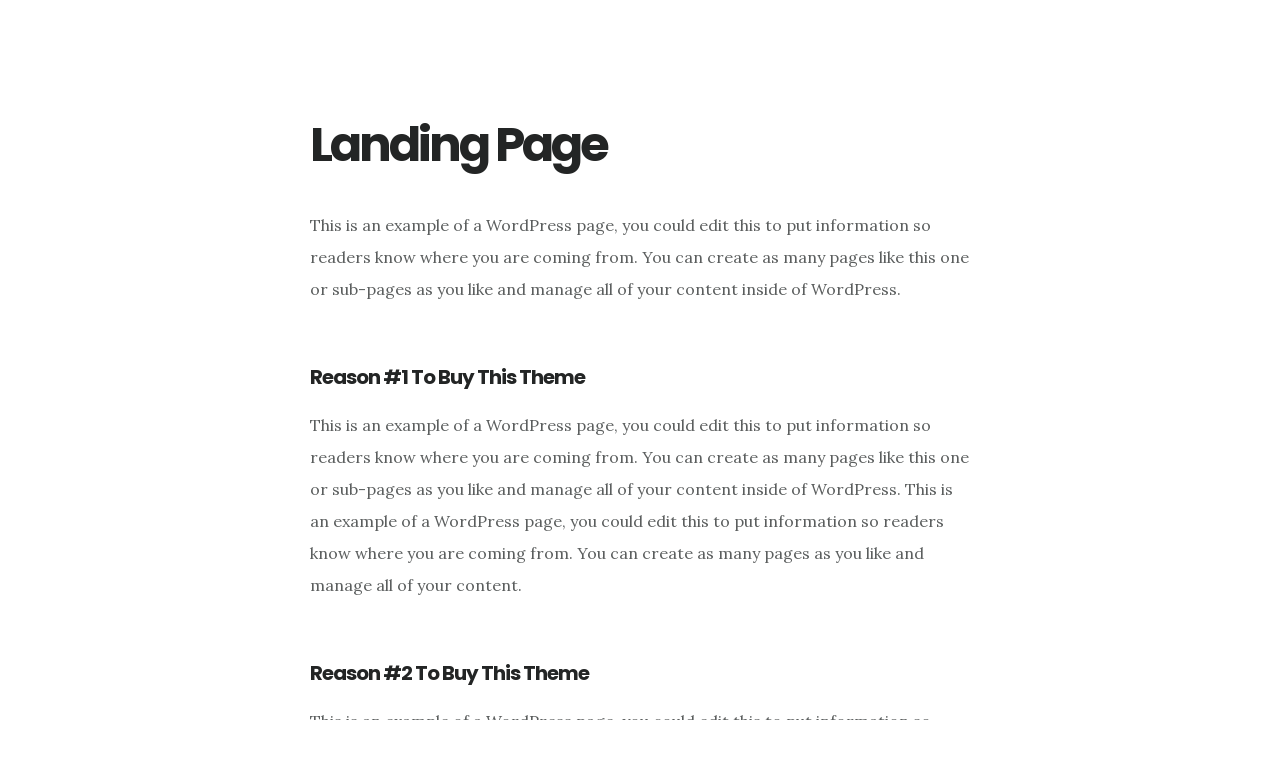

--- FILE ---
content_type: text/html; charset=UTF-8
request_url: https://kerredc.com/sample-page/landing-page/
body_size: 8280
content:
<!DOCTYPE html>
<html lang="en-US">
<head >
<meta charset="UTF-8" />
<meta name="viewport" content="width=device-width, initial-scale=1" />
<meta name='robots' content='index, follow, max-image-preview:large, max-snippet:-1, max-video-preview:-1' />

		<style type="text/css">
			.slide-excerpt { width: 30%; }
			.slide-excerpt { Top: 0; }
			.slide-excerpt { Left: 0; }
			.flexslider { max-width: 1140px; max-height: 445px; }
			.slide-image { max-height: 445px; }
		</style>
		<style type="text/css">
			@media only screen
			and (min-device-width : 320px)
			and (max-device-width : 480px) {
				.slide-excerpt { display: none !important; }
			}
		</style> 
	<!-- This site is optimized with the Yoast SEO plugin v23.9 - https://yoast.com/wordpress/plugins/seo/ -->
	<title>Landing Page - Kerr EDC</title>
	<link rel="canonical" href="https://kerredc.com/sample-page/landing-page/" />
	<meta property="og:locale" content="en_US" />
	<meta property="og:type" content="article" />
	<meta property="og:title" content="Landing Page - Kerr EDC" />
	<meta property="og:description" content="This is an example of a WordPress page, you could edit this to put information so readers know where you are coming from. You can create as many pages like this one or sub-pages as you like and manage all of your content inside of WordPress. Reason #1 To Buy This Theme This is an [&hellip;]" />
	<meta property="og:url" content="https://kerredc.com/sample-page/landing-page/" />
	<meta property="og:site_name" content="Kerr EDC" />
	<meta name="twitter:card" content="summary_large_image" />
	<meta name="twitter:label1" content="Est. reading time" />
	<meta name="twitter:data1" content="2 minutes" />
	<script type="application/ld+json" class="yoast-schema-graph">{"@context":"https://schema.org","@graph":[{"@type":"WebPage","@id":"https://kerredc.com/sample-page/landing-page/","url":"https://kerredc.com/sample-page/landing-page/","name":"Landing Page - Kerr EDC","isPartOf":{"@id":"https://kerredc.com/#website"},"datePublished":"2018-05-18T22:17:02+00:00","dateModified":"2018-05-18T22:17:02+00:00","breadcrumb":{"@id":"https://kerredc.com/sample-page/landing-page/#breadcrumb"},"inLanguage":"en-US","potentialAction":[{"@type":"ReadAction","target":["https://kerredc.com/sample-page/landing-page/"]}]},{"@type":"BreadcrumbList","@id":"https://kerredc.com/sample-page/landing-page/#breadcrumb","itemListElement":[{"@type":"ListItem","position":1,"name":"Home","item":"https://kerredc.com/"},{"@type":"ListItem","position":2,"name":"Sample Page","item":"https://kerredc.com/sample-page/"},{"@type":"ListItem","position":3,"name":"Landing Page"}]},{"@type":"WebSite","@id":"https://kerredc.com/#website","url":"https://kerredc.com/","name":"Kerr EDC","description":"Kerr Economic Development Corp // 830-510-3725","publisher":{"@id":"https://kerredc.com/#organization"},"potentialAction":[{"@type":"SearchAction","target":{"@type":"EntryPoint","urlTemplate":"https://kerredc.com/?s={search_term_string}"},"query-input":{"@type":"PropertyValueSpecification","valueRequired":true,"valueName":"search_term_string"}}],"inLanguage":"en-US"},{"@type":"Organization","@id":"https://kerredc.com/#organization","name":"Kerr EDC","url":"https://kerredc.com/","logo":{"@type":"ImageObject","inLanguage":"en-US","@id":"https://kerredc.com/#/schema/logo/image/","url":"https://kerredc.com/wp-content/uploads/2025/04/cropped-KERR-EDCLogoWideAbbr-FullC-OnDark-WEB.jpg","contentUrl":"https://kerredc.com/wp-content/uploads/2025/04/cropped-KERR-EDCLogoWideAbbr-FullC-OnDark-WEB.jpg","width":1699,"height":453,"caption":"Kerr EDC"},"image":{"@id":"https://kerredc.com/#/schema/logo/image/"}}]}</script>
	<!-- / Yoast SEO plugin. -->


<link rel='dns-prefetch' href='//fonts.googleapis.com' />
<link rel='dns-prefetch' href='//code.ionicframework.com' />
<link rel="alternate" type="application/rss+xml" title="Kerr EDC &raquo; Feed" href="https://kerredc.com/feed/" />
<link rel="alternate" type="application/rss+xml" title="Kerr EDC &raquo; Comments Feed" href="https://kerredc.com/comments/feed/" />
<link rel="preload" href="https://kerredc.com/wp-content/mu-plugins/rainmaker/library/addons/beaver-builder/fonts/fontawesome/5.15.4/webfonts/fa-brands-400.woff2" as="font" type="font/woff2" crossorigin="anonymous">
		<script>
					if ( typeof gtag === 'undefined' ) {
						(
							function ( m, i, d, e ) {
								var s = document.createElement( 'script' );
								s.async = 1;
								s.src = 'https://www.googletagmanager.com/gtag/js?id=G-FD8NXCMXMK';
								var h = document.getElementsByTagName( 'head' )[ 0 ];
								h.appendChild( s );
								window.dataLayer = window.dataLayer || [];

								function gtag() { dataLayer.push( arguments ); }

								window.gtag = gtag;
								gtag( 'js', new Date() );
													console.log('[GA4 Debug] Configuring GA4 in production mode');
								gtag( 'config', 'G-FD8NXCMXMK' );
												}
						)( window, document );
					}
		</script>
		<link rel='stylesheet' id='mp-theme-css' href='https://kerredc.com/wp-content/mu-plugins/rainmaker/library/external/memberpress/css/ui/theme.css?ver=1.11.22' type='text/css' media='all' />
<link rel='stylesheet' id='genesis-simple-share-plugin-css-css' href='https://kerredc.com/wp-content/mu-plugins/rainmaker/library/external/genesis-simple-share/assets/css/share.min.css?ver=0.1.0' type='text/css' media='all' />
<link rel='stylesheet' id='genesis-simple-share-genericons-css-css' href='https://kerredc.com/wp-content/mu-plugins/rainmaker/library/external/genesis-simple-share/assets/css/genericons.min.css?ver=0.1.0' type='text/css' media='all' />
<link rel='stylesheet' id='digital-pro-css' href='https://kerredc.com/wp-content/themes/digital-pro/style.css?ver=1.0.3' type='text/css' media='all' />
<style id='digital-pro-inline-css' type='text/css'>

		button,
		input[type="button"],
		input[type="reset"],
		input[type="submit"],
		.archive-pagination li a:focus,
		.archive-pagination li a:hover,
		.archive-pagination .active a,
		.button,
		.entry-content a.button,
		.footer-widgets-1,
		.textwidget a.button {
			background-color: #51c4ae;
		}

		a:focus,
		a:hover,
		.archive-pagination li a:focus,
		.archive-pagination li a:hover,
		.archive-pagination .active a,
		.home.front-page .widget a:focus,
		.home.front-page .widget a:hover,
		.pagination a:focus,
		.pagination a:hover {
				border-color: #51c4ae;
		}

		a:focus,
		a:hover,
		button:hover,
		button:focus,
		.content .entry-title a:hover,
		.content .entry-title a:focus,
		.footer-widgets a:focus,
		.footer-widgets a:hover,
		.front-page .front-page-3 a:focus,
		.front-page .front-page-3 a:hover,
		.front-page .front-page-2 ul.checkmark li:before,
		.genesis-nav-menu .current-menu-item > a,
		.genesis-nav-menu a:focus,
		.genesis-nav-menu a:hover,
		.js nav button:focus,
		.js .menu-toggle:focus,
		.site-footer a:focus,
		.site-footer a:hover {
			color: #51c4ae;
		}
		
</style>
<link rel='stylesheet' id='wp-block-library-css' href='https://kerredc.com/wp-includes/css/dist/block-library/style.min.css?ver=6.6.2' type='text/css' media='all' />
<link rel='stylesheet' id='wp-components-css' href='https://kerredc.com/wp-includes/css/dist/components/style.min.css?ver=6.6.2' type='text/css' media='all' />
<link rel='stylesheet' id='wp-preferences-css' href='https://kerredc.com/wp-includes/css/dist/preferences/style.min.css?ver=6.6.2' type='text/css' media='all' />
<link rel='stylesheet' id='wp-block-editor-css' href='https://kerredc.com/wp-includes/css/dist/block-editor/style.min.css?ver=6.6.2' type='text/css' media='all' />
<link rel='stylesheet' id='wp-reusable-blocks-css' href='https://kerredc.com/wp-includes/css/dist/reusable-blocks/style.min.css?ver=6.6.2' type='text/css' media='all' />
<link rel='stylesheet' id='wp-patterns-css' href='https://kerredc.com/wp-includes/css/dist/patterns/style.min.css?ver=6.6.2' type='text/css' media='all' />
<link rel='stylesheet' id='wp-editor-css' href='https://kerredc.com/wp-includes/css/dist/editor/style.min.css?ver=6.6.2' type='text/css' media='all' />
<style id='classic-theme-styles-inline-css' type='text/css'>
/*! This file is auto-generated */
.wp-block-button__link{color:#fff;background-color:#32373c;border-radius:9999px;box-shadow:none;text-decoration:none;padding:calc(.667em + 2px) calc(1.333em + 2px);font-size:1.125em}.wp-block-file__button{background:#32373c;color:#fff;text-decoration:none}
</style>
<style id='global-styles-inline-css' type='text/css'>
:root{--wp--preset--aspect-ratio--square: 1;--wp--preset--aspect-ratio--4-3: 4/3;--wp--preset--aspect-ratio--3-4: 3/4;--wp--preset--aspect-ratio--3-2: 3/2;--wp--preset--aspect-ratio--2-3: 2/3;--wp--preset--aspect-ratio--16-9: 16/9;--wp--preset--aspect-ratio--9-16: 9/16;--wp--preset--color--black: #000000;--wp--preset--color--cyan-bluish-gray: #abb8c3;--wp--preset--color--white: #ffffff;--wp--preset--color--pale-pink: #f78da7;--wp--preset--color--vivid-red: #cf2e2e;--wp--preset--color--luminous-vivid-orange: #ff6900;--wp--preset--color--luminous-vivid-amber: #fcb900;--wp--preset--color--light-green-cyan: #7bdcb5;--wp--preset--color--vivid-green-cyan: #00d084;--wp--preset--color--pale-cyan-blue: #8ed1fc;--wp--preset--color--vivid-cyan-blue: #0693e3;--wp--preset--color--vivid-purple: #9b51e0;--wp--preset--gradient--vivid-cyan-blue-to-vivid-purple: linear-gradient(135deg,rgba(6,147,227,1) 0%,rgb(155,81,224) 100%);--wp--preset--gradient--light-green-cyan-to-vivid-green-cyan: linear-gradient(135deg,rgb(122,220,180) 0%,rgb(0,208,130) 100%);--wp--preset--gradient--luminous-vivid-amber-to-luminous-vivid-orange: linear-gradient(135deg,rgba(252,185,0,1) 0%,rgba(255,105,0,1) 100%);--wp--preset--gradient--luminous-vivid-orange-to-vivid-red: linear-gradient(135deg,rgba(255,105,0,1) 0%,rgb(207,46,46) 100%);--wp--preset--gradient--very-light-gray-to-cyan-bluish-gray: linear-gradient(135deg,rgb(238,238,238) 0%,rgb(169,184,195) 100%);--wp--preset--gradient--cool-to-warm-spectrum: linear-gradient(135deg,rgb(74,234,220) 0%,rgb(151,120,209) 20%,rgb(207,42,186) 40%,rgb(238,44,130) 60%,rgb(251,105,98) 80%,rgb(254,248,76) 100%);--wp--preset--gradient--blush-light-purple: linear-gradient(135deg,rgb(255,206,236) 0%,rgb(152,150,240) 100%);--wp--preset--gradient--blush-bordeaux: linear-gradient(135deg,rgb(254,205,165) 0%,rgb(254,45,45) 50%,rgb(107,0,62) 100%);--wp--preset--gradient--luminous-dusk: linear-gradient(135deg,rgb(255,203,112) 0%,rgb(199,81,192) 50%,rgb(65,88,208) 100%);--wp--preset--gradient--pale-ocean: linear-gradient(135deg,rgb(255,245,203) 0%,rgb(182,227,212) 50%,rgb(51,167,181) 100%);--wp--preset--gradient--electric-grass: linear-gradient(135deg,rgb(202,248,128) 0%,rgb(113,206,126) 100%);--wp--preset--gradient--midnight: linear-gradient(135deg,rgb(2,3,129) 0%,rgb(40,116,252) 100%);--wp--preset--font-size--small: 13px;--wp--preset--font-size--medium: 20px;--wp--preset--font-size--large: 36px;--wp--preset--font-size--x-large: 42px;--wp--preset--spacing--20: 0.44rem;--wp--preset--spacing--30: 0.67rem;--wp--preset--spacing--40: 1rem;--wp--preset--spacing--50: 1.5rem;--wp--preset--spacing--60: 2.25rem;--wp--preset--spacing--70: 3.38rem;--wp--preset--spacing--80: 5.06rem;--wp--preset--shadow--natural: 6px 6px 9px rgba(0, 0, 0, 0.2);--wp--preset--shadow--deep: 12px 12px 50px rgba(0, 0, 0, 0.4);--wp--preset--shadow--sharp: 6px 6px 0px rgba(0, 0, 0, 0.2);--wp--preset--shadow--outlined: 6px 6px 0px -3px rgba(255, 255, 255, 1), 6px 6px rgba(0, 0, 0, 1);--wp--preset--shadow--crisp: 6px 6px 0px rgba(0, 0, 0, 1);}:where(.is-layout-flex){gap: 0.5em;}:where(.is-layout-grid){gap: 0.5em;}body .is-layout-flex{display: flex;}.is-layout-flex{flex-wrap: wrap;align-items: center;}.is-layout-flex > :is(*, div){margin: 0;}body .is-layout-grid{display: grid;}.is-layout-grid > :is(*, div){margin: 0;}:where(.wp-block-columns.is-layout-flex){gap: 2em;}:where(.wp-block-columns.is-layout-grid){gap: 2em;}:where(.wp-block-post-template.is-layout-flex){gap: 1.25em;}:where(.wp-block-post-template.is-layout-grid){gap: 1.25em;}.has-black-color{color: var(--wp--preset--color--black) !important;}.has-cyan-bluish-gray-color{color: var(--wp--preset--color--cyan-bluish-gray) !important;}.has-white-color{color: var(--wp--preset--color--white) !important;}.has-pale-pink-color{color: var(--wp--preset--color--pale-pink) !important;}.has-vivid-red-color{color: var(--wp--preset--color--vivid-red) !important;}.has-luminous-vivid-orange-color{color: var(--wp--preset--color--luminous-vivid-orange) !important;}.has-luminous-vivid-amber-color{color: var(--wp--preset--color--luminous-vivid-amber) !important;}.has-light-green-cyan-color{color: var(--wp--preset--color--light-green-cyan) !important;}.has-vivid-green-cyan-color{color: var(--wp--preset--color--vivid-green-cyan) !important;}.has-pale-cyan-blue-color{color: var(--wp--preset--color--pale-cyan-blue) !important;}.has-vivid-cyan-blue-color{color: var(--wp--preset--color--vivid-cyan-blue) !important;}.has-vivid-purple-color{color: var(--wp--preset--color--vivid-purple) !important;}.has-black-background-color{background-color: var(--wp--preset--color--black) !important;}.has-cyan-bluish-gray-background-color{background-color: var(--wp--preset--color--cyan-bluish-gray) !important;}.has-white-background-color{background-color: var(--wp--preset--color--white) !important;}.has-pale-pink-background-color{background-color: var(--wp--preset--color--pale-pink) !important;}.has-vivid-red-background-color{background-color: var(--wp--preset--color--vivid-red) !important;}.has-luminous-vivid-orange-background-color{background-color: var(--wp--preset--color--luminous-vivid-orange) !important;}.has-luminous-vivid-amber-background-color{background-color: var(--wp--preset--color--luminous-vivid-amber) !important;}.has-light-green-cyan-background-color{background-color: var(--wp--preset--color--light-green-cyan) !important;}.has-vivid-green-cyan-background-color{background-color: var(--wp--preset--color--vivid-green-cyan) !important;}.has-pale-cyan-blue-background-color{background-color: var(--wp--preset--color--pale-cyan-blue) !important;}.has-vivid-cyan-blue-background-color{background-color: var(--wp--preset--color--vivid-cyan-blue) !important;}.has-vivid-purple-background-color{background-color: var(--wp--preset--color--vivid-purple) !important;}.has-black-border-color{border-color: var(--wp--preset--color--black) !important;}.has-cyan-bluish-gray-border-color{border-color: var(--wp--preset--color--cyan-bluish-gray) !important;}.has-white-border-color{border-color: var(--wp--preset--color--white) !important;}.has-pale-pink-border-color{border-color: var(--wp--preset--color--pale-pink) !important;}.has-vivid-red-border-color{border-color: var(--wp--preset--color--vivid-red) !important;}.has-luminous-vivid-orange-border-color{border-color: var(--wp--preset--color--luminous-vivid-orange) !important;}.has-luminous-vivid-amber-border-color{border-color: var(--wp--preset--color--luminous-vivid-amber) !important;}.has-light-green-cyan-border-color{border-color: var(--wp--preset--color--light-green-cyan) !important;}.has-vivid-green-cyan-border-color{border-color: var(--wp--preset--color--vivid-green-cyan) !important;}.has-pale-cyan-blue-border-color{border-color: var(--wp--preset--color--pale-cyan-blue) !important;}.has-vivid-cyan-blue-border-color{border-color: var(--wp--preset--color--vivid-cyan-blue) !important;}.has-vivid-purple-border-color{border-color: var(--wp--preset--color--vivid-purple) !important;}.has-vivid-cyan-blue-to-vivid-purple-gradient-background{background: var(--wp--preset--gradient--vivid-cyan-blue-to-vivid-purple) !important;}.has-light-green-cyan-to-vivid-green-cyan-gradient-background{background: var(--wp--preset--gradient--light-green-cyan-to-vivid-green-cyan) !important;}.has-luminous-vivid-amber-to-luminous-vivid-orange-gradient-background{background: var(--wp--preset--gradient--luminous-vivid-amber-to-luminous-vivid-orange) !important;}.has-luminous-vivid-orange-to-vivid-red-gradient-background{background: var(--wp--preset--gradient--luminous-vivid-orange-to-vivid-red) !important;}.has-very-light-gray-to-cyan-bluish-gray-gradient-background{background: var(--wp--preset--gradient--very-light-gray-to-cyan-bluish-gray) !important;}.has-cool-to-warm-spectrum-gradient-background{background: var(--wp--preset--gradient--cool-to-warm-spectrum) !important;}.has-blush-light-purple-gradient-background{background: var(--wp--preset--gradient--blush-light-purple) !important;}.has-blush-bordeaux-gradient-background{background: var(--wp--preset--gradient--blush-bordeaux) !important;}.has-luminous-dusk-gradient-background{background: var(--wp--preset--gradient--luminous-dusk) !important;}.has-pale-ocean-gradient-background{background: var(--wp--preset--gradient--pale-ocean) !important;}.has-electric-grass-gradient-background{background: var(--wp--preset--gradient--electric-grass) !important;}.has-midnight-gradient-background{background: var(--wp--preset--gradient--midnight) !important;}.has-small-font-size{font-size: var(--wp--preset--font-size--small) !important;}.has-medium-font-size{font-size: var(--wp--preset--font-size--medium) !important;}.has-large-font-size{font-size: var(--wp--preset--font-size--large) !important;}.has-x-large-font-size{font-size: var(--wp--preset--font-size--x-large) !important;}
:where(.wp-block-post-template.is-layout-flex){gap: 1.25em;}:where(.wp-block-post-template.is-layout-grid){gap: 1.25em;}
:where(.wp-block-columns.is-layout-flex){gap: 2em;}:where(.wp-block-columns.is-layout-grid){gap: 2em;}
:root :where(.wp-block-pullquote){font-size: 1.5em;line-height: 1.6;}
</style>
<link rel='stylesheet' id='affwp-forms-css' href='https://kerredc.com/wp-content/mu-plugins/rainmaker/library/external/affiliate-wp/assets/css/forms.min.css?ver=2.1.15' type='text/css' media='all' />
<link rel='stylesheet' id='rainmaker-memberpress-extend-front-css' href='https://kerredc.com/wp-content/mu-plugins/rainmaker/library/internal/rainmaker-memberpress-extend/assets/css/rainmaker-memberpress-extend-front.css?ver=3.6.2' type='text/css' media='all' />
<link rel='stylesheet' id='mp-signup-css' href='https://kerredc.com/wp-content/mu-plugins/rainmaker/library/external/memberpress/css/signup.css?ver=1.11.22' type='text/css' media='all' />
<link rel='stylesheet' id='rmds-show-password-css' href='https://kerredc.com/wp-content/mu-plugins/rainmaker/library/internal/rainmaker-memberpress-extend/assets/css/show-password.css?ver=1' type='text/css' media='all' />
<link rel='stylesheet' id='dashicons-css' href='https://kerredc.com/wp-includes/css/dashicons.min.css?ver=6.6.2' type='text/css' media='all' />
<link rel='stylesheet' id='rainmaker-rmui-frontend-css' href='https://kerredc.com/wp-content/mu-plugins/rainmaker/library/internal/rainmaker-ui/dist/assets/css/rmui-frontend.min.css?ver=3.6.2' type='text/css' media='all' />
<link rel='stylesheet' id='bbhf-style-css' href='https://kerredc.com/wp-content/mu-plugins/rainmaker/library/addons/beaver-builder-header-footer/assets/css/bb-header-footer.css?ver=1.2.2' type='text/css' media='all' />
<link rel='stylesheet' id='font-awesome-5-css' href='https://kerredc.com/wp-content/mu-plugins/rainmaker/library/addons/beaver-builder/fonts/fontawesome/5.15.4/css/all.min.css?ver=2.7.2.2' type='text/css' media='all' />
<link rel='stylesheet' id='fl-builder-layout-4333-css' href='https://kerredc.com/wp-content/uploads/beaver-builder/cache/4333-layout.css?ver=c0aff1bc9f74eb81e6d000cf1bc41daf' type='text/css' media='all' />
<link rel='stylesheet' id='google-fonts-css' href='//fonts.googleapis.com/css?family=Lora%3A400%2C400italic%2C700%2C700italic%7CPoppins%3A400%2C500%2C600%2C700&#038;display=swap&#038;ver=1.0.3' type='text/css' media='all' />
<link rel='stylesheet' id='ionicons-css' href='//code.ionicframework.com/ionicons/2.0.1/css/ionicons.min.css?ver=1.0.3' type='text/css' media='all' />
<link rel='stylesheet' id='simple-social-icons-font-css' href='https://kerredc.com/wp-content/mu-plugins/rainmaker/library/external/simple-social-icons/css/style.css?ver=3.0.0' type='text/css' media='all' />
<link rel='stylesheet' id='gppro-style-css' href='//kerredc.com/dpp-custom-styles-01ac69cb3910c6cda6e0c074a12f9391?ver=6.6.2' type='text/css' media='all' />
<link rel='stylesheet' id='rainmaker-ninja-forms-extend-styles-frontend-css' href='https://kerredc.com/wp-content/mu-plugins/rainmaker/library/internal/rainmaker-ninja-forms-extend/assets/css/rainmaker-ninja-forms-extend-styles-frontend.css?ver=6.6.2' type='text/css' media='all' />
<link rel='stylesheet' id='genesis-tabs-stylesheet-css' href='https://kerredc.com/wp-content/mu-plugins/rainmaker/library/external/genesis-tabs/style.css?ver=6.6.2' type='text/css' media='all' />
<link rel='stylesheet' id='slider_styles-css' href='https://kerredc.com/wp-content/mu-plugins/rainmaker/library/external/genesis-responsive-slider/style.css?ver=0.9.5' type='text/css' media='all' />
<script type="text/javascript" src="//kerredc.com/wp-includes/js/jquery/jquery.min.js?ver=3.7.1" id="jquery-core-js"></script>
<script type="text/javascript" src="//kerredc.com/wp-includes/js/jquery/jquery-migrate.min.js?ver=3.4.1" id="jquery-migrate-js"></script>
<script type="text/javascript" src="//kerredc.com/wp-content/mu-plugins/rainmaker/library/external/genesis-simple-share/assets/js/sharrre/jquery.sharrre.min.js?ver=0.1.0" id="genesis-simple-share-plugin-js-js"></script>
<script type="text/javascript" src="//kerredc.com/wp-content/mu-plugins/rainmaker/library/external/genesis-simple-share/assets/js/waypoints.min.js?ver=0.1.0" id="genesis-simple-share-waypoint-js-js"></script>
<script type="text/javascript" src="//kerredc.com/wp-content/mu-plugins/rainmaker/library/internal/rainmaker-memberpress-extend/assets/js/show-password.js?ver=1" id="rmds-show-password-js"></script>
<script type="text/javascript" id="jquery-cookie-js-extra">
/* <![CDATA[ */
var affwp_scripts = {"ajaxurl":"https:\/\/kerredc.com\/admin\/admin-ajax.php"};
var jQueryCookieOpts = {"path":"\/","domain":""};
/* ]]> */
</script>
<script type="text/javascript" src="//kerredc.com/wp-content/mu-plugins/rainmaker/library/internal/rainmaker-ui/dist/assets/js/jquery.cookie.min.js?ver=3.6.2" id="jquery-cookie-js"></script>
<script type="text/javascript" id="affwp-tracking-js-extra">
/* <![CDATA[ */
var affwp_debug_vars = {"integrations":{"woocommerce":"WooCommerce","memberpress":"MemberPress"},"version":"2.1.15","currency":"USD"};
/* ]]> */
</script>
<script type="text/javascript" src="//kerredc.com/wp-content/mu-plugins/rainmaker/library/external/affiliate-wp/assets/js/tracking.min.js?ver=2.1.15" id="affwp-tracking-js"></script>
<script type="text/javascript" src="//kerredc.com/wp-content/mu-plugins/rainmaker/library/internal/rainmaker-ui/dist/assets/js/jquery.fitvids.min.js?ver=3.6.2" id="jquery-fitvids-js"></script>
<script type="text/javascript" src="//kerredc.com/wp-content/mu-plugins/rainmaker/library/internal/rainmaker-ui/dist/assets/js/rmui.fitvids.min.js?ver=3.6.2" id="rmui-fitvids-js"></script>
<script type="text/javascript" src="//kerredc.com/wp-content/mu-plugins/rainmaker/library/internal/rainmaker-ui/dist/assets/js/rmui.frontend.podcast.min.js?ver=3.6.2" id="rmui-frontend-podcast-js"></script>
<script type="text/javascript" src="//kerredc.com/wp-content/mu-plugins/rainmaker/library/external/simple-social-icons/svgxuse.js?ver=1.1.21" id="svg-x-use-js"></script>
<link rel="https://api.w.org/" href="https://kerredc.com/wp-json/" /><link rel="alternate" title="JSON" type="application/json" href="https://kerredc.com/wp-json/wp/v2/pages/51" /><link rel="EditURI" type="application/rsd+xml" title="RSD" href="https://kerredc.com/xmlrpc.php?rsd" />
<link rel="alternate" title="oEmbed (JSON)" type="application/json+oembed" href="https://kerredc.com/wp-json/oembed/1.0/embed?url=https%3A%2F%2Fkerredc.com%2Fsample-page%2Flanding-page%2F" />
<link rel="alternate" title="oEmbed (XML)" type="text/xml+oembed" href="https://kerredc.com/wp-json/oembed/1.0/embed?url=https%3A%2F%2Fkerredc.com%2Fsample-page%2Flanding-page%2F&#038;format=xml" />
<link rel="stylesheet" href="https://kerredc.com/wp-content/mu-plugins/rainmaker/library/external/cookies-for-comments/css.php?k=f48c2f5b7fb4ca0f7896273f55e079a2&amp;t=1901615487" type="text/css" media="screen" /><style type="text/css"> .enews .screenread { display:none; } </style>								<style type="text/css">
			@media screen {
				.printfriendly {
				position: relative;
					z-index: 1000;
				margin: 12px 12px 12px 12px;
				}
				.printfriendly a, .printfriendly a:link, .printfriendly a:visited, .printfriendly a:hover, .printfriendly a:active {
				font-weight: 600;
				cursor: pointer;
				text-decoration: none;
				border: none;
				-webkit-box-shadow: none;
				-moz-box-shadow: none;
				box-shadow: none;
				outline:none;
				font-size: 14px;
				color: #6D9F00;
				}
				.printfriendly.pf-alignleft {float: left}.printfriendly.pf-alignright {float: right}.printfriendly.pf-aligncenter {display: flex;align-items: center;justify-content: center;}
			}

			@media print {
				.printfriendly {display: none}
			}
			</style>
												<style>
			.pum-overlay.pum-active,
			.pum-overlay.pum-active .popmake.active {
				display: block !important;
			}
		</style>
		
<link rel="alternate" type="application/rss+xml" title="Podcast RSS feed" href="https://kerredc.com/feed/podcast" />

			<!-- Google tag (gtag.js) -->
			<script async src="https://www.googletagmanager.com/gtag/js?id=G-FD8NXCMXMK"></script>
			<script>
							window.dataLayer = window.dataLayer || [];

							function gtag() {
								dataLayer.push( arguments );
							}

							gtag( 'js', new Date() );

											gtag( 'config', 'G-FD8NXCMXMK' );
							</script>
			<style>.site-inner main.content div.breadcrumb { margin-top: 30px; }
header.entry-header { margin-top: 30px; }
.bhf-ffixed-header-fixer { max-width: max-content; }
.fl-builder-edit header.site-header, .fl-builder-edit footer.site-footer { display: none; }
.site-container .site-header { padding: 0px; background-color: transparent !important }
</style>		<script type="text/javascript">
		var AFFWP = AFFWP || {};
		AFFWP.referral_var = 'ref';
		AFFWP.expiration = 1;
		AFFWP.debug = 0;


		AFFWP.referral_credit_last = 0;
		</script>
<!--header scripts--><link rel="preload" href="https://fonts.googleapis.com/css?family=Lora%3A400%2C400italic%2C700%2C700italic%7CPoppins%3A400%2C500%2C600%2C700&display=swap&ver=1.0.3" as="style"><link rel="preconnect" href="https://fonts.gstatic.com"><link rel="preconnect" href="https://code.ionicframework.com">	<style>
		/* Cookie Consent Popup */
		.rainmaker-cookie-consent-inner {
			box-sizing: border-box;
			line-height: 2;
			color: #5b5e5e;
			font-family: 'Lora', sans-serif;
			font-size: 16px;
			font-weight: 400;
			-webkit-font-smoothing: antialiased;
		}

		/* Consent Button */
		.rainmaker-cookie-consent-button.button {
			background-color: #e85555;
			border-radius: 50px;
			border: none;
			color: #fff;
			cursor: pointer;
			font-family: 'Poppins', sans-serif;
			font-size: 14px;
			font-weight: 500;
			letter-spacing: 0.5px;
			padding: 20px 30px;
			text-transform: uppercase;
			white-space: normal;
			display: inline-block;
			box-sizing: border-box;
			width: 100%;
		}

		/* Consent Button Hover */
		.rainmaker-cookie-consent-button.button:hover {
			background-color: #232525;
			border: none;
			color: #fff;
			text-decoration: none;
			transition: all 0.2s ease-in-out;
		}

		/* Decline Button */
		a.rainmaker-cookie-consent-decline-button.cookie-consent-decline-button {
			border-bottom: 1px solid #232525;
			color: #232525;
			text-decoration: none;
			transition: all 0.2s ease-in-out;
		}

		/* Decline Button Hover */
		a.rainmaker-cookie-consent-decline-button.cookie-consent-decline-button:hover {
			border-bottom: 1px solid #e85555;
			color: #e85555;
		}
	</style>
	<link rel="Shortcut Icon" href="//kerredc.com/wp-content/uploads/2025/04/KERR-EDCLogoMark-FullC-OnDark-WEB.jpg" type="image/x-icon" />

	<link rel="stylesheet" type="text/css" href="//kerredc.com?custom-css=1&#038;csblog=1&#038;cscache=5&#038;csrev=1"/>
	</head>
<body class="page-template page-template-page_landing page-template-page_landing-php page page-id-51 page-child parent-pageid-2 wp-custom-logo digital-pro dhf-footer dhf-template-genesis dhf-stylesheet-digital-pro fpt-template-genesis full-width-content genesis-breadcrumbs-hidden gppro-custom digital-landing" itemscope itemtype="https://schema.org/WebPage"><div class="site-container"><div class="site-inner"><div class="content-sidebar-wrap"><main class="content"><article class="post-51 page type-page status-publish entry" aria-label="Landing Page" itemscope itemtype="https://schema.org/CreativeWork"><header class="entry-header"><h1 class="entry-title" itemprop="headline">Landing Page</h1>
</header><div class="entry-content" itemprop="text"><div class="pf-content"><p>This is an example of a WordPress page, you could edit this to put information so readers know where you are coming from. You can create as many pages like this one or sub-pages as you like and manage all of your content inside of WordPress.</p>
<h4>Reason #1 To Buy This Theme</h4>
<p>This is an example of a WordPress page, you could edit this to put information so readers know where you are coming from. You can create as many pages like this one or sub-pages as you like and manage all of your content inside of WordPress. This is an example of a WordPress page, you could edit this to put information so readers know where you are coming from. You can create as many pages as you like and manage all of your content.</p>
<h4>Reason #2 To Buy This Theme</h4>
<p>This is an example of a WordPress page, you could edit this to put information so readers know where you are coming from. You can create as many pages like this one or sub-pages as you like and manage all of your content inside of WordPress. This is an example of a WordPress page, you could edit this to put information so readers know where you are coming from. You can create as many pages as you like and manage all of your content.</p>
<h4>Reason #3 To Buy This Theme</h4>
<p>This is an example of a WordPress page, you could edit this to put information so readers know where you are coming from. You can create as many pages like this one or sub-pages as you like and manage all of your content inside of WordPress. This is an example of a WordPress page, you could edit this to put information so readers know where you are coming from. You can create as many pages as you like and manage all of your content.</p>
</div><div class="printfriendly pf-alignleft"><a href="#" rel="nofollow" onclick="window.print(); return false;" title="Printer Friendly, PDF & Email"><img src="https://cdn.printfriendly.com/pf-icon.gif" alt="Print Friendly, PDF & Email" style="display: inline; vertical-align:text-bottom; margin:0; padding:0; border:none; -webkit-box-shadow:none; -moz-box-shadow:none; box-shadow: none;" /></a></div></div></article></main></div></div><footer class="site-footer" itemscope itemtype="https://schema.org/WPFooter"><div class="wrap"><div class='footer-width-fixer'><div class="fl-builder-content fl-builder-content-4333 fl-builder-global-templates-locked" data-post-id="4333" itemscope="itemscope" data-type="footer" itemtype="http://schema.org/WPFooter"><div class="fl-row fl-row-fixed-width fl-row-bg-color fl-node-opt4xbn7m8fa fl-row-default-height fl-row-align-center" data-node="opt4xbn7m8fa">
	<div class="fl-row-content-wrap">
						<div class="fl-row-content fl-row-fixed-width fl-node-content">
		
<div class="fl-col-group fl-node-yozuxpike948 fl-col-group-custom-width" data-node="yozuxpike948">
			<div class="fl-col fl-node-0e1drt3oqjg4 fl-col-small" data-node="0e1drt3oqjg4">
	<div class="fl-col-content fl-node-content"><div class="fl-module fl-module-rich-text fl-node-wtc7e3yxi5of" data-node="wtc7e3yxi5of">
	<div class="fl-module-content fl-node-content">
		<div class="fl-rich-text">
	<h6>KerrEDC</h6>
<h6>1700 Sidney Baker Suite 100</h6>
<h6>Kerrville, TX 78028</h6>
</div>
	</div>
</div>
</div>
</div>
			<div class="fl-col fl-node-kwu0yj4paeto fl-col-small fl-col-small-custom-width" data-node="kwu0yj4paeto">
	<div class="fl-col-content fl-node-content"><div class="fl-module fl-module-rich-text fl-node-l6ucpnew0r4h" data-node="l6ucpnew0r4h">
	<div class="fl-module-content fl-node-content">
		<div class="fl-rich-text">
	<h6>kerredc@kerredc.com</h6>
<h6>830-510-3625</h6>
</div>
	</div>
</div>
</div>
</div>
			<div class="fl-col fl-node-zogl74y16xu5" data-node="zogl74y16xu5">
	<div class="fl-col-content fl-node-content"><div class="fl-module fl-module-icon-group fl-node-ywt62ubisexr" data-node="ywt62ubisexr">
	<div class="fl-module-content fl-node-content">
		<div class="fl-icon-group">
	<span class="fl-icon">
								<a href="https://www.facebook.com/KerrEDC/" target="_blank" rel="noopener" >
							<i class="fab fa-facebook-f" aria-hidden="true"></i>
						</a>
			</span>
		<span class="fl-icon">
								<a href="https://www.linkedin.com/in/kerr-economic-development-corp-665844169/" target="_blank" rel="noopener" >
							<i class="fab fa-linkedin-in" aria-hidden="true"></i>
						</a>
			</span>
		<span class="fl-icon">
								<a href="https://www.youtube.com/@kerredc7167" target="_blank" rel="noopener" >
							<i class="fab fa-youtube" aria-hidden="true"></i>
						</a>
			</span>
		<span class="fl-icon">
				<i class="" aria-hidden="true"></i>
					</span>
	</div>
	</div>
</div>
</div>
</div>
	</div>
		</div>
	</div>
</div>
<div class="fl-row fl-row-fixed-width fl-row-bg-none fl-node-82btp0rusfon fl-row-default-height fl-row-align-center" data-node="82btp0rusfon">
	<div class="fl-row-content-wrap">
						<div class="fl-row-content fl-row-fixed-width fl-node-content">
		
<div class="fl-col-group fl-node-bqy9ztj0niuf" data-node="bqy9ztj0niuf">
			<div class="fl-col fl-node-3jiktzl1qfcs" data-node="3jiktzl1qfcs">
	<div class="fl-col-content fl-node-content"><div class="fl-module fl-module-map fl-node-cplvfigy3snd" data-node="cplvfigy3snd">
	<div class="fl-module-content fl-node-content">
		<div class="fl-map">
	<iframe src="https://www.google.com/maps/embed/v1/place?q=1700+Sidney+Baker+Suite+100%0AKerrville%2C+TX+78028&key=AIzaSyD09zQ9PNDNNy9TadMuzRV_UsPUoWKntt8" aria-hidden="true"></iframe></div>
	</div>
</div>
</div>
</div>
	</div>
		</div>
	</div>
</div>
</div></div></div></footer></div><script type='text/javascript'>jQuery(document).ready(function($) {  if ( typeof jQuery.flexslider === "function" ) {$(".flexslider").flexslider({controlsContainer: "#genesis-responsive-slider",animation: "slide",directionNav: 1,controlNav: 1,animationDuration: 800,slideshowSpeed: 4000});}});</script>	<script type='text/javascript'>
		jQuery(document).ready(function ($) {
			if ($('header.site-header').length > 1) {
				$('header.site-header').first().remove();
			}
		});
	</script>
	<!--footer scripts--><style type="text/css" media="screen"></style><style type="text/css" media="screen"></style>		<script type="text/javascript">
			var pfHeaderImgUrl = '';
			var pfHeaderTagline = '';
			var pfdisableClickToDel = '0';
			var pfImagesSize = 'full-size';
			var pfImageDisplayStyle = 'right';
			var pfEncodeImages = '0';
			var pfDisableEmail = '0';
			var pfDisablePDF = '0';
			var pfDisablePrint = '0';
			var pfCustomCSS = '';
			var pfPlatform = 'Wordpress';
		</script>
		<script defer src='https://cdn.printfriendly.com/printfriendly.js'></script>
				<script type="text/javascript" src="//kerredc.com/wp-content/mu-plugins/rainmaker/library/external/zero-spam/zero-spam.min.js?ver=1.4.0" id="zero-spam-js"></script>
<script type="text/javascript" src="//kerredc.com/wp-content/mu-plugins/rainmaker/library/addons/beaver-builder-header-footer/assets/js/bb-header-footer.js?ver=1.2.2" id="bb-header-footer-js"></script>
<script type="text/javascript" src="//kerredc.com/wp-content/uploads/beaver-builder/cache/4333-layout.js?ver=4a9f87703e3800a137245b415e9bf72d" id="fl-builder-layout-4333-js"></script>
<script type="text/javascript" src="//kerredc.com/wp-includes/js/hoverIntent.min.js?ver=1.10.2" id="hoverIntent-js"></script>
<script type="text/javascript" src="//kerredc.com/wp-content/themes/genesis/lib/js/menu/superfish.min.js?ver=1.7.10" id="superfish-js"></script>
<script type="text/javascript" src="//kerredc.com/wp-content/themes/genesis/lib/js/menu/superfish.args.min.js?ver=3.3.5" id="superfish-args-js"></script>
<script type="text/javascript" src="//kerredc.com/wp-content/themes/digital-pro/js/fadeup.js?ver=1.0.0" id="digital-fadeup-script-js"></script>
<script type="text/javascript" src="//kerredc.com/wp-content/themes/digital-pro/js/site-header.js?ver=1.0.0" id="digital-site-header-js"></script>
<script type="text/javascript" id="digital-responsive-menu-js-extra">
/* <![CDATA[ */
var DigitalL10n = {"mainMenu":"Menu","subMenu":"Menu"};
/* ]]> */
</script>
<script type="text/javascript" src="//kerredc.com/wp-content/themes/digital-pro/js/responsive-menu.js?ver=1.0.0" id="digital-responsive-menu-js"></script>
<script type="text/javascript" src="//kerredc.com/wp-includes/js/jquery/ui/core.min.js?ver=1.13.3" id="jquery-ui-core-js"></script>
<script type="text/javascript" src="//kerredc.com/wp-includes/js/jquery/ui/tabs.min.js?ver=1.13.3" id="jquery-ui-tabs-js"></script>
<script type="text/javascript" src="//kerredc.com/wp-content/mu-plugins/rainmaker/library/external/genesis-responsive-slider/js/jquery.flexslider.js?ver=0.9.5" id="flexslider-js"></script>
<script type="text/javascript" src="//kerredc.com/wp-content/mu-plugins/rainmaker/library/internal/rainmaker-gateway-blubrry/assets/js/test-plugin-scripts.js?ver=3.6.2" id="test-plugin-scripts-js"></script>
		<script type="text/javascript">
          jQuery(document).ready(function ($) {
            if ($('.ui-tabs').length) {
              $('.ui-tabs').tabs();
            }
          });
		</script>
		</body></html>

<!-- Dynamic page generated in 0.418 seconds. -->
<!-- Cached page generated by WP-Super-Cache on 2026-01-21 08:26:13 -->

<!-- Compression = gzip -->

--- FILE ---
content_type: text/css;charset=UTF-8
request_url: https://kerredc.com/dpp-custom-styles-01ac69cb3910c6cda6e0c074a12f9391?ver=6.6.2
body_size: 832
content:
/*
	Genesis Design Palette Pro v1.8
	CSS generated Thu, 24 Apr 2025 15:51:38 +0000
*/
body.gppro-custom a:hover {color:#e85555}body.gppro-custom a:focus {color:#e85555}body.gppro-custom .site-header.shrink {padding-bottom:18px;padding-top:18px}body.gppro-custom .nav-primary .genesis-nav-menu > .menu-item > a {color:#2d4260}body.gppro-custom .nav-primary .genesis-nav-menu > .menu-item > a:hover {color:#51c4ae}body.gppro-custom .nav-primary .genesis-nav-menu > .menu-item > a:focus {color:#51c4ae}body.gppro-custom .nav-primary .genesis-nav-menu > .current-menu-item > a {color:#455260}body.gppro-custom .nav-primary .genesis-nav-menu > .current-menu-item > a:hover {color:#07c4c1}body.gppro-custom .nav-primary .genesis-nav-menu > .current-menu-item > a:focus {color:#07c4c1}body.gppro-custom .nav-primary .genesis-nav-menu .sub-menu a:hover {color:#e85555}body.gppro-custom .nav-primary .genesis-nav-menu .sub-menu a:focus {color:#e85555}body.gppro-custom .nav-primary .genesis-nav-menu .sub-menu .current-menu-item > a:hover {color:#e85555}body.gppro-custom .nav-primary .genesis-nav-menu .sub-menu .current-menu-item > a:focus {color:#e85555}body.gppro-custom .nav-secondary .genesis-nav-menu > .menu-item > a:hover {color:#e85555}body.gppro-custom .nav-secondary .genesis-nav-menu > .menu-item > a:focus {color:#e85555}body.gppro-custom .nav-secondary .genesis-nav-menu > .current-menu-item > a:hover {color:#e85555}body.gppro-custom .nav-secondary .genesis-nav-menu > .current-menu-item > a:focus {color:#e85555}body.gppro-custom .entry-header .entry-title a:hover {color:#e85555}body.gppro-custom .entry-header .entry-title a:focus {color:#e85555}body.gppro-custom .entry-header .entry-meta .entry-categories a:hover {color:#e85555}body.gppro-custom .entry-header .entry-meta .entry-categories a:focus {color:#e85555}body.gppro-custom .entry-footer .entry-categories a:hover {color:#e85555}body.gppro-custom .entry-footer .entry-categories a:focus {color:#e85555}body.gppro-custom .entry-footer .entry-tags a:hover {color:#e85555}body.gppro-custom .entry-footer .entry-tags a:focus {color:#e85555}body.gppro-custom .archive-description > .archive-title {text-align:center}body.gppro-custom .archive-description > p {text-align:center}body.gppro-custom .content > .post .entry-content a.more-link:hover {color:#eb5555}body.gppro-custom .content > .post .entry-content a.more-link:focus {color:#eb5555}body.gppro-custom .breadcrumb a:hover {color:#eb5555}body.gppro-custom .breadcrumb a:focus {color:#eb5555}body.gppro-custom .pagination a:hover {color:#eb5555}body.gppro-custom .pagination a:focus {color:#eb5555}body.gppro-custom .after-entry .widget .widget-title {font-style:normal;text-align:left}body.gppro-custom .after-entry .widget a:hover {color:#eb5555}body.gppro-custom .after-entry .widget a:focus {color:#eb5555}body.gppro-custom .comment-author a:hover {color:#eb5555}body.gppro-custom .comment-author a:focus {color:#eb5555}body.gppro-custom .comment-meta a:hover {color:#eb5555}body.gppro-custom .comment-meta a:focus {color:#eb5555}body.gppro-custom .comment-content a:hover {color:#eb5555}body.gppro-custom .comment-content a:focus {color:#eb5555}body.gppro-custom a.comment-reply-link:hover {color:#eb5555}body.gppro-custom a.comment-reply-link:focus {color:#eb5555}body.gppro-custom p.comment-notes a:hover {color:#eb5555}body.gppro-custom p.logged-in-as a:hover {color:#eb5555}body.gppro-custom p.comment-notes a:focus {color:#eb5555}body.gppro-custom p.logged-in-as a:focus {color:#eb5555}body.gppro-custom .comment-respond input[type="text"]:focus {background-color:#f5f5f5;border-color:#eee}body.gppro-custom .comment-respond input[type="email"]:focus {background-color:#f5f5f5;border-color:#eee}body.gppro-custom .comment-respond input[type="url"]:focus {background-color:#f5f5f5;border-color:#eee}body.gppro-custom .comment-respond textarea:focus {background-color:#f5f5f5;border-color:#eee}body.gppro-custom .comment-respond input#submit:hover {background-color:#232525;color:#fff}body.gppro-custom .comment-respond input#submit:focus {background-color:#232525;color:#fff}body.gppro-custom .sidebar .widget .widget-title {font-style:normal;text-align:left}body.gppro-custom .sidebar .widget a:hover {color:#eb5555}body.gppro-custom .sidebar .widget a:focus {color:#eb5555}body.gppro-custom .footer-widgets .widget .widget-title {font-style:normal;text-align:right}body.gppro-custom .footer-widgets .widget a:hover {color:#e85555}body.gppro-custom .footer-widgets .widget a:focus {color:#e85555}body.gppro-custom .site-footer p a:hover {color:#eb5555}body.gppro-custom .site-footer p a:focus {color:#eb5555}body.gppro-custom .front-page-1 .widget_text .widget-title {font-style:normal;text-align:left}body.gppro-custom .front-page-1 .textwidget .button:hover {background-color:#fff}body.gppro-custom .front-page-1 .textwidget .button:focus {background-color:#fff}body.gppro-custom .front-page-1 .textwidget a.button:hover {color:#232525}body.gppro-custom .front-page-1 .textwidget a.button:focus {color:#232525}body.gppro-custom .front-page-2 .widget_text .widget-title {font-style:normal;text-align:left}body.gppro-custom .front-page-2 a:hover {color:#eb5555}body.gppro-custom .front-page-2 a:focus {color:#eb5555}body.gppro-custom .front-page-3 .widget-title {font-style:normal;text-align:center}body.gppro-custom .front-page-3 h4 {font-style:normal;text-align:center}body.gppro-custom .front-page-3 .textwidget .button:hover {background-color:#fff}body.gppro-custom .front-page-3 .textwidget .button:focus {background-color:#fff}body.gppro-custom .front-page-3 .textwidget a.button:hover {color:#232525}body.gppro-custom .front-page-3 .textwidget a.button:focus {color:#232525}body.gppro-custom #journal .widget-title.center {font-style:normal;text-align:center}body.gppro-custom .entry-content h1 {font-weight:700}body.gppro-custom .entry-content h2 {font-weight:700}body.gppro-custom .entry-content h3 {font-weight:700}body.gppro-custom .entry-content h4 {font-weight:700}body.gppro-custom .entry-content h5 {font-weight:700}body.gppro-custom .entry-content h6 {font-weight:700}

--- FILE ---
content_type: text/css;charset=UTF-8
request_url: https://kerredc.com/?custom-css=1&csblog=1&cscache=5&csrev=1
body_size: -71
content:
.pdf-viewer{
  margin-bottom:600px !important	
}